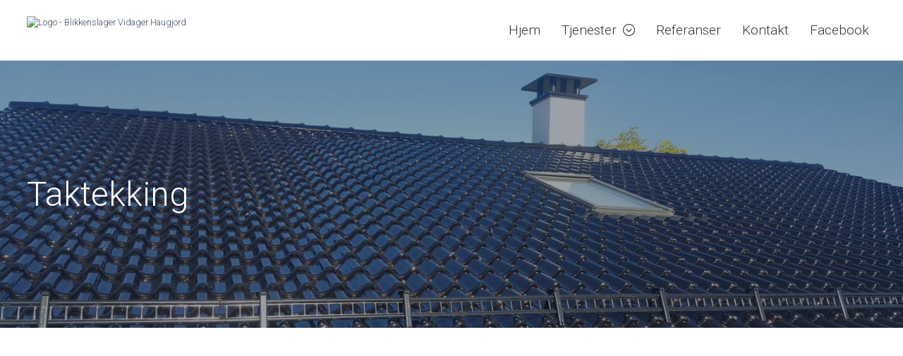

--- FILE ---
content_type: text/html; charset=UTF-8
request_url: https://blikkenslagerhaugjord.no/tjenester/taktekking/
body_size: 8491
content:
<!DOCTYPE html> <!--[if lt IE 7]><html class="no-js lt-ie9 lt-ie8 lt-ie7" lang="nb-NO"> <![endif]--> <!--[if IE 7]><html class="no-js lt-ie9 lt-ie8" lang="nb-NO"> <![endif]--> <!--[if IE 8]><html class="no-js lt-ie9" lang="nb-NO"> <![endif]--> <!--[if gt IE 8]><!--><html lang="nb-NO" class="no-js"> <!--<![endif]--><head><meta charset="UTF-8"><meta http-equiv="X-UA-Compatible" content="IE=EDGE"><meta name="viewport" content="width=device-width, initial-scale=1"> <!--[if lt IE 9]> <script src="http://html5shiv.googlecode.com/svn/trunk/html5.js"></script> <![endif]--><meta name='robots' content='index, follow, max-image-preview:large, max-snippet:-1, max-video-preview:-1' /><style>img:is([sizes="auto" i], [sizes^="auto," i]) { contain-intrinsic-size: 3000px 1500px }</style><title>Taktekking &#8211; Blikkenslager Vidager Haugjord</title><link rel="canonical" href="https://blikkenslagerhaugjord.no/tjenester/taktekking/" /><meta property="og:locale" content="nb_NO" /><meta property="og:type" content="article" /><meta property="og:title" content="Taktekking - Blikkenslager Vidager Haugjord" /><meta property="og:url" content="https://blikkenslagerhaugjord.no/tjenester/taktekking/" /><meta property="og:site_name" content="Blikkenslager Vidager Haugjord" /><meta property="article:modified_time" content="2020-01-28T12:47:49+00:00" /><meta name="twitter:card" content="summary_large_image" /><meta name="twitter:label1" content="Ansl. lesetid" /><meta name="twitter:data1" content="3 minutter" /> <script type="application/ld+json" class="yoast-schema-graph">{"@context":"https://schema.org","@graph":[{"@type":"WebPage","@id":"https://blikkenslagerhaugjord.no/tjenester/taktekking/","url":"https://blikkenslagerhaugjord.no/tjenester/taktekking/","name":"Taktekking - Blikkenslager Vidager Haugjord","isPartOf":{"@id":"https://blikkenslagerhaugjord.no/#website"},"datePublished":"2019-05-15T07:07:51+00:00","dateModified":"2020-01-28T12:47:49+00:00","breadcrumb":{"@id":"https://blikkenslagerhaugjord.no/tjenester/taktekking/#breadcrumb"},"inLanguage":"nb-NO","potentialAction":[{"@type":"ReadAction","target":["https://blikkenslagerhaugjord.no/tjenester/taktekking/"]}]},{"@type":"BreadcrumbList","@id":"https://blikkenslagerhaugjord.no/tjenester/taktekking/#breadcrumb","itemListElement":[{"@type":"ListItem","position":1,"name":"Hjem","item":"https://blikkenslagerhaugjord.no/"},{"@type":"ListItem","position":2,"name":"Tjenester","item":"https://blikkenslagerhaugjord.no/tjenester/"},{"@type":"ListItem","position":3,"name":"Taktekking"}]},{"@type":"WebSite","@id":"https://blikkenslagerhaugjord.no/#website","url":"https://blikkenslagerhaugjord.no/","name":"Blikkenslager Vidager Haugjord","description":"Blikkenslager Vidar Haugjord utfører oppdrag i Bergen og omegn, for både privat- og bedriftsmarkedet.","potentialAction":[{"@type":"SearchAction","target":{"@type":"EntryPoint","urlTemplate":"https://blikkenslagerhaugjord.no/?s={search_term_string}"},"query-input":{"@type":"PropertyValueSpecification","valueRequired":true,"valueName":"search_term_string"}}],"inLanguage":"nb-NO"}]}</script> <link rel='dns-prefetch' href='//fonts.googleapis.com' /><link rel='stylesheet' id='wp-block-library-css' href='https://blikkenslagerhaugjord.no/wp-includes/css/dist/block-library/style.min.css?ver=6.8.3' type='text/css' media='all' /><style id='classic-theme-styles-inline-css' type='text/css'>/*! This file is auto-generated */
.wp-block-button__link{color:#fff;background-color:#32373c;border-radius:9999px;box-shadow:none;text-decoration:none;padding:calc(.667em + 2px) calc(1.333em + 2px);font-size:1.125em}.wp-block-file__button{background:#32373c;color:#fff;text-decoration:none}</style><style id='global-styles-inline-css' type='text/css'>:root{--wp--preset--aspect-ratio--square: 1;--wp--preset--aspect-ratio--4-3: 4/3;--wp--preset--aspect-ratio--3-4: 3/4;--wp--preset--aspect-ratio--3-2: 3/2;--wp--preset--aspect-ratio--2-3: 2/3;--wp--preset--aspect-ratio--16-9: 16/9;--wp--preset--aspect-ratio--9-16: 9/16;--wp--preset--color--black: #000000;--wp--preset--color--cyan-bluish-gray: #abb8c3;--wp--preset--color--white: #ffffff;--wp--preset--color--pale-pink: #f78da7;--wp--preset--color--vivid-red: #cf2e2e;--wp--preset--color--luminous-vivid-orange: #ff6900;--wp--preset--color--luminous-vivid-amber: #fcb900;--wp--preset--color--light-green-cyan: #7bdcb5;--wp--preset--color--vivid-green-cyan: #00d084;--wp--preset--color--pale-cyan-blue: #8ed1fc;--wp--preset--color--vivid-cyan-blue: #0693e3;--wp--preset--color--vivid-purple: #9b51e0;--wp--preset--gradient--vivid-cyan-blue-to-vivid-purple: linear-gradient(135deg,rgba(6,147,227,1) 0%,rgb(155,81,224) 100%);--wp--preset--gradient--light-green-cyan-to-vivid-green-cyan: linear-gradient(135deg,rgb(122,220,180) 0%,rgb(0,208,130) 100%);--wp--preset--gradient--luminous-vivid-amber-to-luminous-vivid-orange: linear-gradient(135deg,rgba(252,185,0,1) 0%,rgba(255,105,0,1) 100%);--wp--preset--gradient--luminous-vivid-orange-to-vivid-red: linear-gradient(135deg,rgba(255,105,0,1) 0%,rgb(207,46,46) 100%);--wp--preset--gradient--very-light-gray-to-cyan-bluish-gray: linear-gradient(135deg,rgb(238,238,238) 0%,rgb(169,184,195) 100%);--wp--preset--gradient--cool-to-warm-spectrum: linear-gradient(135deg,rgb(74,234,220) 0%,rgb(151,120,209) 20%,rgb(207,42,186) 40%,rgb(238,44,130) 60%,rgb(251,105,98) 80%,rgb(254,248,76) 100%);--wp--preset--gradient--blush-light-purple: linear-gradient(135deg,rgb(255,206,236) 0%,rgb(152,150,240) 100%);--wp--preset--gradient--blush-bordeaux: linear-gradient(135deg,rgb(254,205,165) 0%,rgb(254,45,45) 50%,rgb(107,0,62) 100%);--wp--preset--gradient--luminous-dusk: linear-gradient(135deg,rgb(255,203,112) 0%,rgb(199,81,192) 50%,rgb(65,88,208) 100%);--wp--preset--gradient--pale-ocean: linear-gradient(135deg,rgb(255,245,203) 0%,rgb(182,227,212) 50%,rgb(51,167,181) 100%);--wp--preset--gradient--electric-grass: linear-gradient(135deg,rgb(202,248,128) 0%,rgb(113,206,126) 100%);--wp--preset--gradient--midnight: linear-gradient(135deg,rgb(2,3,129) 0%,rgb(40,116,252) 100%);--wp--preset--font-size--small: 13px;--wp--preset--font-size--medium: 20px;--wp--preset--font-size--large: 36px;--wp--preset--font-size--x-large: 42px;--wp--preset--spacing--20: 0.44rem;--wp--preset--spacing--30: 0.67rem;--wp--preset--spacing--40: 1rem;--wp--preset--spacing--50: 1.5rem;--wp--preset--spacing--60: 2.25rem;--wp--preset--spacing--70: 3.38rem;--wp--preset--spacing--80: 5.06rem;--wp--preset--shadow--natural: 6px 6px 9px rgba(0, 0, 0, 0.2);--wp--preset--shadow--deep: 12px 12px 50px rgba(0, 0, 0, 0.4);--wp--preset--shadow--sharp: 6px 6px 0px rgba(0, 0, 0, 0.2);--wp--preset--shadow--outlined: 6px 6px 0px -3px rgba(255, 255, 255, 1), 6px 6px rgba(0, 0, 0, 1);--wp--preset--shadow--crisp: 6px 6px 0px rgba(0, 0, 0, 1);}:where(.is-layout-flex){gap: 0.5em;}:where(.is-layout-grid){gap: 0.5em;}body .is-layout-flex{display: flex;}.is-layout-flex{flex-wrap: wrap;align-items: center;}.is-layout-flex > :is(*, div){margin: 0;}body .is-layout-grid{display: grid;}.is-layout-grid > :is(*, div){margin: 0;}:where(.wp-block-columns.is-layout-flex){gap: 2em;}:where(.wp-block-columns.is-layout-grid){gap: 2em;}:where(.wp-block-post-template.is-layout-flex){gap: 1.25em;}:where(.wp-block-post-template.is-layout-grid){gap: 1.25em;}.has-black-color{color: var(--wp--preset--color--black) !important;}.has-cyan-bluish-gray-color{color: var(--wp--preset--color--cyan-bluish-gray) !important;}.has-white-color{color: var(--wp--preset--color--white) !important;}.has-pale-pink-color{color: var(--wp--preset--color--pale-pink) !important;}.has-vivid-red-color{color: var(--wp--preset--color--vivid-red) !important;}.has-luminous-vivid-orange-color{color: var(--wp--preset--color--luminous-vivid-orange) !important;}.has-luminous-vivid-amber-color{color: var(--wp--preset--color--luminous-vivid-amber) !important;}.has-light-green-cyan-color{color: var(--wp--preset--color--light-green-cyan) !important;}.has-vivid-green-cyan-color{color: var(--wp--preset--color--vivid-green-cyan) !important;}.has-pale-cyan-blue-color{color: var(--wp--preset--color--pale-cyan-blue) !important;}.has-vivid-cyan-blue-color{color: var(--wp--preset--color--vivid-cyan-blue) !important;}.has-vivid-purple-color{color: var(--wp--preset--color--vivid-purple) !important;}.has-black-background-color{background-color: var(--wp--preset--color--black) !important;}.has-cyan-bluish-gray-background-color{background-color: var(--wp--preset--color--cyan-bluish-gray) !important;}.has-white-background-color{background-color: var(--wp--preset--color--white) !important;}.has-pale-pink-background-color{background-color: var(--wp--preset--color--pale-pink) !important;}.has-vivid-red-background-color{background-color: var(--wp--preset--color--vivid-red) !important;}.has-luminous-vivid-orange-background-color{background-color: var(--wp--preset--color--luminous-vivid-orange) !important;}.has-luminous-vivid-amber-background-color{background-color: var(--wp--preset--color--luminous-vivid-amber) !important;}.has-light-green-cyan-background-color{background-color: var(--wp--preset--color--light-green-cyan) !important;}.has-vivid-green-cyan-background-color{background-color: var(--wp--preset--color--vivid-green-cyan) !important;}.has-pale-cyan-blue-background-color{background-color: var(--wp--preset--color--pale-cyan-blue) !important;}.has-vivid-cyan-blue-background-color{background-color: var(--wp--preset--color--vivid-cyan-blue) !important;}.has-vivid-purple-background-color{background-color: var(--wp--preset--color--vivid-purple) !important;}.has-black-border-color{border-color: var(--wp--preset--color--black) !important;}.has-cyan-bluish-gray-border-color{border-color: var(--wp--preset--color--cyan-bluish-gray) !important;}.has-white-border-color{border-color: var(--wp--preset--color--white) !important;}.has-pale-pink-border-color{border-color: var(--wp--preset--color--pale-pink) !important;}.has-vivid-red-border-color{border-color: var(--wp--preset--color--vivid-red) !important;}.has-luminous-vivid-orange-border-color{border-color: var(--wp--preset--color--luminous-vivid-orange) !important;}.has-luminous-vivid-amber-border-color{border-color: var(--wp--preset--color--luminous-vivid-amber) !important;}.has-light-green-cyan-border-color{border-color: var(--wp--preset--color--light-green-cyan) !important;}.has-vivid-green-cyan-border-color{border-color: var(--wp--preset--color--vivid-green-cyan) !important;}.has-pale-cyan-blue-border-color{border-color: var(--wp--preset--color--pale-cyan-blue) !important;}.has-vivid-cyan-blue-border-color{border-color: var(--wp--preset--color--vivid-cyan-blue) !important;}.has-vivid-purple-border-color{border-color: var(--wp--preset--color--vivid-purple) !important;}.has-vivid-cyan-blue-to-vivid-purple-gradient-background{background: var(--wp--preset--gradient--vivid-cyan-blue-to-vivid-purple) !important;}.has-light-green-cyan-to-vivid-green-cyan-gradient-background{background: var(--wp--preset--gradient--light-green-cyan-to-vivid-green-cyan) !important;}.has-luminous-vivid-amber-to-luminous-vivid-orange-gradient-background{background: var(--wp--preset--gradient--luminous-vivid-amber-to-luminous-vivid-orange) !important;}.has-luminous-vivid-orange-to-vivid-red-gradient-background{background: var(--wp--preset--gradient--luminous-vivid-orange-to-vivid-red) !important;}.has-very-light-gray-to-cyan-bluish-gray-gradient-background{background: var(--wp--preset--gradient--very-light-gray-to-cyan-bluish-gray) !important;}.has-cool-to-warm-spectrum-gradient-background{background: var(--wp--preset--gradient--cool-to-warm-spectrum) !important;}.has-blush-light-purple-gradient-background{background: var(--wp--preset--gradient--blush-light-purple) !important;}.has-blush-bordeaux-gradient-background{background: var(--wp--preset--gradient--blush-bordeaux) !important;}.has-luminous-dusk-gradient-background{background: var(--wp--preset--gradient--luminous-dusk) !important;}.has-pale-ocean-gradient-background{background: var(--wp--preset--gradient--pale-ocean) !important;}.has-electric-grass-gradient-background{background: var(--wp--preset--gradient--electric-grass) !important;}.has-midnight-gradient-background{background: var(--wp--preset--gradient--midnight) !important;}.has-small-font-size{font-size: var(--wp--preset--font-size--small) !important;}.has-medium-font-size{font-size: var(--wp--preset--font-size--medium) !important;}.has-large-font-size{font-size: var(--wp--preset--font-size--large) !important;}.has-x-large-font-size{font-size: var(--wp--preset--font-size--x-large) !important;}
:where(.wp-block-post-template.is-layout-flex){gap: 1.25em;}:where(.wp-block-post-template.is-layout-grid){gap: 1.25em;}
:where(.wp-block-columns.is-layout-flex){gap: 2em;}:where(.wp-block-columns.is-layout-grid){gap: 2em;}
:root :where(.wp-block-pullquote){font-size: 1.5em;line-height: 1.6;}</style><link rel='stylesheet' id='contact-form-7-css' href='https://blikkenslagerhaugjord.no/wp-content/cache/autoptimize/autoptimize_single_64ac31699f5326cb3c76122498b76f66.php?ver=6.1.4' type='text/css' media='all' /><link rel='stylesheet' id='dtx-googlefonts-css' href='//fonts.googleapis.com/css?family=Roboto:100,300,400,500,700' type='text/css' media='all' /><link rel='stylesheet' id='dtx-slicknavcss-css' href='https://blikkenslagerhaugjord.no/wp-content/themes/dreamtheme/inc/css/slicknav.min.css?ver=1.0.6' type='text/css' media='all' /><link rel='stylesheet' id='js_composer_front-css' href='https://blikkenslagerhaugjord.no/wp-content/cache/autoptimize/autoptimize_single_367640630d4406b490a24091ada0dfa3.php?ver=7.0' type='text/css' media='all' /><link rel='stylesheet' id='nspc-style-css' href='https://blikkenslagerhaugjord.no/wp-content/plugins/bootstrap-font-awesome/fa/css/all.min.css?ver=6.8.3' type='text/css' media='all' /><link rel='stylesheet' id='bsf-Defaults-css' href='https://blikkenslagerhaugjord.no/wp-content/cache/autoptimize/autoptimize_single_36ea4805809e6b690c2f5126a0808297.php?ver=3.19.18' type='text/css' media='all' /><link rel='stylesheet' id='ultimate-vc-addons-style-css' href='https://blikkenslagerhaugjord.no/wp-content/plugins/Ultimate_VC_Addons/assets/min-css/style.min.css?ver=3.19.18' type='text/css' media='all' /><link rel='stylesheet' id='dtx-style-css' href='https://blikkenslagerhaugjord.no/wp-content/cache/autoptimize/autoptimize_single_fcfd74cc8423cc9083a8899e37060215.php?ver=6.8.3' type='text/css' media='all' /><link rel='stylesheet' id='dtx-style-custom-css' href='https://blikkenslagerhaugjord.no/wp-content/cache/autoptimize/autoptimize_single_4b29e68b2db2799e2b6bfccc07119e7f.php?ver=6.8.3' type='text/css' media='all' /><link rel='stylesheet' id='feccss-custom-styles-css' href='https://blikkenslagerhaugjord.no/wp-content/cache/autoptimize/autoptimize_single_68b1aa62f12c8ae49f2b5d36990d7af4.php?ver=1577450660' type='text/css' media='all' /> <script type="text/javascript" src="https://blikkenslagerhaugjord.no/wp-includes/js/jquery/jquery.min.js?ver=3.7.1" id="jquery-core-js"></script> <script defer type="text/javascript" src="https://blikkenslagerhaugjord.no/wp-includes/js/jquery/jquery-migrate.min.js?ver=3.4.1" id="jquery-migrate-js"></script> <script defer type="text/javascript" src="https://blikkenslagerhaugjord.no/wp-content/cache/autoptimize/autoptimize_single_dccfb20926f588539a20062457277b5f.php?ver=1.0.6" id="dtx-slicknavjs-js"></script> <script defer id="dtx-init-js-extra" src="[data-uri]"></script> <script defer type="text/javascript" src="https://blikkenslagerhaugjord.no/wp-content/cache/autoptimize/autoptimize_single_ff46dba6e222c17f658973d041e5ac24.php?ver=1.7.2" id="dtx-init-js"></script> <script defer type="text/javascript" src="https://blikkenslagerhaugjord.no/wp-content/plugins/Ultimate_VC_Addons/assets/min-js/ultimate-params.min.js?ver=3.19.18" id="ultimate-vc-addons-params-js"></script> <script defer src="data:text/javascript;base64,"></script><link rel="https://api.w.org/" href="https://blikkenslagerhaugjord.no/wp-json/" /><link rel="alternate" title="JSON" type="application/json" href="https://blikkenslagerhaugjord.no/wp-json/wp/v2/pages/67" /><link rel="alternate" title="oEmbed (JSON)" type="application/json+oembed" href="https://blikkenslagerhaugjord.no/wp-json/oembed/1.0/embed?url=https%3A%2F%2Fblikkenslagerhaugjord.no%2Ftjenester%2Ftaktekking%2F" /><link rel="alternate" title="oEmbed (XML)" type="text/xml+oembed" href="https://blikkenslagerhaugjord.no/wp-json/oembed/1.0/embed?url=https%3A%2F%2Fblikkenslagerhaugjord.no%2Ftjenester%2Ftaktekking%2F&#038;format=xml" /><style type="text/css">.recentcomments a{display:inline !important;padding:0 !important;margin:0 !important;}</style><meta name="generator" content="Powered by WPBakery Page Builder - drag and drop page builder for WordPress."/><style>.markant-gdpr-footer { background: #f4f4f4; text-align:center; padding: 25px 0px;}</style><noscript><style>.wpb_animate_when_almost_visible { opacity: 1; }</style></noscript></head><body class="wp-singular page-template-default page page-id-67 page-child parent-pageid-61 wp-theme-dreamtheme wp-child-theme-dreamtheme-child wpb-js-composer js-comp-ver-7.0 vc_responsive"> <a class="skip-link screen-reader-text" href="#skip-to-content">Hopp til innhold</a><div id="dtx-below-breakpoint-test"></div><div id="dtx-head"><div id="dtx-header"><div class="dtx-wrap dtx-wrap-header"><div id="dtx-header-logo"> <a href="https://blikkenslagerhaugjord.no/" id="dtx-logo"> <img src="https://blikkenslager.wpengine.com/wp-content/uploads/nylogo.png" alt="Logo - Blikkenslager Vidager Haugjord" title="Blikkenslager Vidager Haugjord"> </a></div><div id="dtx-header-nav-bar"><nav id="dtx-primary-navigation"  role="navigation" aria-label="Hovedmeny"><ul id="menu-meny" class="menu"><li id="menu-item-24" class="menu-item menu-item-type-post_type menu-item-object-page menu-item-home menu-item-24"><a href="https://blikkenslagerhaugjord.no/">Hjem</a></li><li id="menu-item-62" class="menu-item menu-item-type-post_type menu-item-object-page current-page-ancestor current-menu-ancestor current-menu-parent current-page-parent current_page_parent current_page_ancestor menu-item-has-children menu-item-62"><a href="https://blikkenslagerhaugjord.no/tjenester/">Tjenester</a><ul class="sub-menu"><li id="menu-item-69" class="menu-item menu-item-type-post_type menu-item-object-page current-menu-item page_item page-item-67 current_page_item menu-item-69"><a href="https://blikkenslagerhaugjord.no/tjenester/taktekking/" aria-current="page">Taktekking</a></li><li id="menu-item-74" class="menu-item menu-item-type-post_type menu-item-object-page menu-item-74"><a href="https://blikkenslagerhaugjord.no/tjenester/snofanger_taksikring/">Snøfanger og taksikring</a></li><li id="menu-item-78" class="menu-item menu-item-type-post_type menu-item-object-page menu-item-78"><a href="https://blikkenslagerhaugjord.no/tjenester/tjeneste-3/">Pipebeslag</a></li></ul></li><li id="menu-item-87" class="menu-item menu-item-type-post_type menu-item-object-page menu-item-87"><a href="https://blikkenslagerhaugjord.no/referanser/">Referanser</a></li><li id="menu-item-95" class="menu-item menu-item-type-post_type menu-item-object-page menu-item-95"><a href="https://blikkenslagerhaugjord.no/kontakt/">Kontakt</a></li><li id="menu-item-282" class="menu-item menu-item-type-custom menu-item-object-custom menu-item-282"><a href="https://www.facebook.com/blikkenslagerhaugjord.no/">Facebook</a></li></ul></nav><nav id="dtx-mobile-navigation" role="navigation" style="display:none;"><ul id="menu-meny-1" class="menu"><li class="menu-item menu-item-type-post_type menu-item-object-page menu-item-home menu-item-24"><a href="https://blikkenslagerhaugjord.no/">Hjem</a></li><li class="menu-item menu-item-type-post_type menu-item-object-page current-page-ancestor current-menu-ancestor current-menu-parent current-page-parent current_page_parent current_page_ancestor menu-item-has-children menu-item-62"><a href="https://blikkenslagerhaugjord.no/tjenester/">Tjenester</a><ul class="sub-menu"><li class="menu-item menu-item-type-post_type menu-item-object-page current-menu-item page_item page-item-67 current_page_item menu-item-69"><a href="https://blikkenslagerhaugjord.no/tjenester/taktekking/" aria-current="page">Taktekking</a></li><li class="menu-item menu-item-type-post_type menu-item-object-page menu-item-74"><a href="https://blikkenslagerhaugjord.no/tjenester/snofanger_taksikring/">Snøfanger og taksikring</a></li><li class="menu-item menu-item-type-post_type menu-item-object-page menu-item-78"><a href="https://blikkenslagerhaugjord.no/tjenester/tjeneste-3/">Pipebeslag</a></li></ul></li><li class="menu-item menu-item-type-post_type menu-item-object-page menu-item-87"><a href="https://blikkenslagerhaugjord.no/referanser/">Referanser</a></li><li class="menu-item menu-item-type-post_type menu-item-object-page menu-item-95"><a href="https://blikkenslagerhaugjord.no/kontakt/">Kontakt</a></li><li class="menu-item menu-item-type-custom menu-item-object-custom menu-item-282"><a href="https://www.facebook.com/blikkenslagerhaugjord.no/">Facebook</a></li></ul></nav></div><div class="clearfix"></div></div></div></div><div id="dtx-main"><div id="skip-to-content"></div><div class="dtx-main"><div class="dtx-wrap dtx-main-wrap"><div class="dtx-content"><div class="dtx-main-content"><section class="wpb-content-wrapper"><div data-vc-full-width="true" data-vc-full-width-init="false" class="vc_row wpb_row vc_row-fluid frontpage-sub-image"><div class="wpb_column vc_column_container vc_col-sm-12"><div class="vc_column-inner"><div class="wpb_wrapper"><div class="wpb_text_column wpb_content_element  wpb_animate_when_almost_visible wpb_slideInUp slideInUp" ><div class="wpb_wrapper"><h1>Taktekking</h1></div></div></div></div></div></div><div class="vc_row-full-width vc_clearfix"></div><div class="upb_bg_img" data-ultimate-bg="url(https://blikkenslagerhaugjord.no/wp-content/uploads/20161002_130221.jpg)" data-image-id="id^202|url^https://blikkenslager.wpengine.com/wp-content/uploads/20161002_130221.jpg|caption^null|alt^null|title^20161002_130221|description^null" data-ultimate-bg-style="vcpb-default" data-bg-img-repeat="repeat" data-bg-img-size="cover" data-bg-img-position="" data-parallx_sense="30" data-bg-override="0" data-bg_img_attach="fixed" data-upb-overlay-color="rgba(8,20,42,0.27)" data-upb-bg-animation="" data-fadeout="" data-bg-animation="left-animation" data-bg-animation-type="h" data-animation-repeat="repeat" data-fadeout-percentage="30" data-parallax-content="" data-parallax-content-sense="30" data-row-effect-mobile-disable="true" data-img-parallax-mobile-disable="true" data-rtl="false"  data-custom-vc-row=""  data-vc="7.0"  data-is_old_vc=""  data-theme-support=""   data-overlay="true" data-overlay-color="rgba(8,20,42,0.27)" data-overlay-pattern="" data-overlay-pattern-opacity="0.8" data-overlay-pattern-size="" data-overlay-pattern-attachment="scroll"    ></div><div class="vc_row wpb_row vc_row-fluid padded-section vc_row-o-content-middle vc_row-flex"><div class="wpb_column vc_column_container vc_col-sm-12"><div class="vc_column-inner"><div class="wpb_wrapper"><div class="vc_row wpb_row vc_inner vc_row-fluid vc_column-gap-35 vc_row-o-content-middle vc_row-flex"><div class="wpb_column vc_column_container vc_col-sm-6"><div class="vc_column-inner"><div class="wpb_wrapper"><div class="wpb_text_column wpb_content_element  wpb_animate_when_almost_visible wpb_fadeInLeft fadeInLeft" ><div class="wpb_wrapper"><h2>Taktekking</h2><p class="bodytext">Blikkenslager Vidar Haugjord utfører tekking av tak for bedrifter og private — fra eneboliger og rekkehus til større prosjekt som bygårder, borettslag og næringsbygg. Vi utfører arbeid og reparasjon på alle typer tak: stein, papp, shingel, takfolie, zink aluminium osv.</p></div></div><div class="wpb_text_column wpb_content_element  wpb_animate_when_almost_visible wpb_fadeInLeft fadeInLeft" ><div class="wpb_wrapper"><h2>Beslag</h2><p class="bodytext">Med eget blikkenslagerverksted er vi i stand til å levere beslagstjenester skreddersydd for hver enkelt. Blikkenslager Vidar Haugjord kan skilte med lang erfaring innen tak og fasade.</p></div></div><div class="wpb_text_column wpb_content_element  wpb_animate_when_almost_visible wpb_fadeInLeft fadeInLeft" ><div class="wpb_wrapper"><h2>Takrenner / nedløp</h2><p class="bodytext">Vi leverer takrenner i ulike typer metall – inkludert sink, slik taktekkerne tradisjonelt gjorde det tidligere. Snakk med oss dersom du trenger innspill under planlegging/utvelgelse av slike løsninger.</p></div></div></div></div></div><div class="wpb_column vc_column_container vc_col-sm-6"><div class="vc_column-inner"><div class="wpb_wrapper"><div  class="wpb_single_image wpb_content_element vc_align_left  wpb_animate_when_almost_visible wpb_fadeInRight fadeInRight"><figure class="wpb_wrapper vc_figure"><div class="vc_single_image-wrapper   vc_box_border_grey"><img fetchpriority="high" decoding="async" width="3840" height="2160" src="https://blikkenslagerhaugjord.no/wp-content/uploads/båndtekking.jpg" class="vc_single_image-img attachment-full" alt="" title="båndtekking" srcset="https://blikkenslagerhaugjord.no/wp-content/uploads/båndtekking.jpg 3840w, https://blikkenslagerhaugjord.no/wp-content/uploads/båndtekking-300x169.jpg 300w, https://blikkenslagerhaugjord.no/wp-content/uploads/båndtekking-768x432.jpg 768w, https://blikkenslagerhaugjord.no/wp-content/uploads/båndtekking-1024x576.jpg 1024w" sizes="(max-width: 3840px) 100vw, 3840px" /></div></figure></div></div></div></div></div></div></div></div></div><section data-vc-full-width="true" data-vc-full-width-init="false" class="vc_section light-section"><div class="vc_row wpb_row vc_row-fluid"><div class="wpb_column vc_column_container vc_col-sm-12"><div class="vc_column-inner"><div class="wpb_wrapper"><div class="wpb_text_column wpb_content_element  wpb_animate_when_almost_visible wpb_fadeInUp fadeInUp infobox-title" ><div class="wpb_wrapper"><h2>Våre tjenester</h2></div></div></div></div></div></div><div data-vc-full-width="true" data-vc-full-width-init="false" class="vc_row wpb_row vc_row-fluid vc_column-gap-35"><div class="wpb_animate_when_almost_visible wpb_fadeInLeft fadeInLeft wpb_column vc_column_container vc_col-sm-4"><div class="vc_column-inner"><div class="wpb_wrapper"><div class="vc_row wpb_row vc_inner vc_row-fluid"><div class="infobox wpb_column vc_column_container vc_col-sm-12"><div class="vc_column-inner"><div class="wpb_wrapper"><div  class="wpb_single_image wpb_content_element vc_align_left"><figure class="wpb_wrapper vc_figure"><div class="vc_single_image-wrapper   vc_box_border_grey"><img fetchpriority="high" decoding="async" width="3840" height="2160" src="https://blikkenslagerhaugjord.no/wp-content/uploads/båndtekking.jpg" class="vc_single_image-img attachment-full" alt="" title="båndtekking" srcset="https://blikkenslagerhaugjord.no/wp-content/uploads/båndtekking.jpg 3840w, https://blikkenslagerhaugjord.no/wp-content/uploads/båndtekking-300x169.jpg 300w, https://blikkenslagerhaugjord.no/wp-content/uploads/båndtekking-768x432.jpg 768w, https://blikkenslagerhaugjord.no/wp-content/uploads/båndtekking-1024x576.jpg 1024w" sizes="(max-width: 3840px) 100vw, 3840px" /></div></figure></div><div class="wpb_text_column wpb_content_element  infobox-content" ><div class="wpb_wrapper"><h2><a href="https://blikkenslager.wpengine.com/tjenester/taktekking/">taktekking <i class="fal fa-long-arrow-right"></i></a></h2><p class="bodytext">Blikkenslager Vidar Haugjord utfører tekking av tak for bedrifter og private</p></div></div></div></div></div></div></div></div></div><div class="wpb_animate_when_almost_visible wpb_fadeInUp fadeInUp wpb_column vc_column_container vc_col-sm-4"><div class="vc_column-inner"><div class="wpb_wrapper"><div class="vc_row wpb_row vc_inner vc_row-fluid"><div class="infobox wpb_column vc_column_container vc_col-sm-12"><div class="vc_column-inner"><div class="wpb_wrapper"><div  class="wpb_single_image wpb_content_element vc_align_left"><figure class="wpb_wrapper vc_figure"><div class="vc_single_image-wrapper   vc_box_border_grey"><img decoding="async" width="525" height="394" src="https://blikkenslagerhaugjord.no/wp-content/uploads/20170925_155523.jpg" class="vc_single_image-img attachment-full" alt="" title="20170925_155523" srcset="https://blikkenslagerhaugjord.no/wp-content/uploads/20170925_155523.jpg 525w, https://blikkenslagerhaugjord.no/wp-content/uploads/20170925_155523-300x225.jpg 300w" sizes="(max-width: 525px) 100vw, 525px" /></div></figure></div><div class="wpb_text_column wpb_content_element  infobox-content" ><div class="wpb_wrapper"><h2><a href="https://blikkenslager.wpengine.com/tjenester/snofanger_taksikring/">Snøfanger og taksikring <i class="fal fa-long-arrow-right"></i></a></h2><p>Taksikring skal godkjennes og monteres i henhold til forskrifter, og det er huseiers ansvar at taket er korrekt sikret.</p></div></div></div></div></div></div></div></div></div><div class="wpb_animate_when_almost_visible wpb_fadeInRight fadeInRight wpb_column vc_column_container vc_col-sm-4"><div class="vc_column-inner"><div class="wpb_wrapper"><div class="vc_row wpb_row vc_inner vc_row-fluid"><div class="infobox wpb_column vc_column_container vc_col-sm-12"><div class="vc_column-inner"><div class="wpb_wrapper"><div  class="wpb_single_image wpb_content_element vc_align_left"><figure class="wpb_wrapper vc_figure"><div class="vc_single_image-wrapper   vc_box_border_grey"><img decoding="async" width="4032" height="3024" src="https://blikkenslagerhaugjord.no/wp-content/uploads/20180516_135103-1.jpg" class="vc_single_image-img attachment-full" alt="" title="20180516_135103" srcset="https://blikkenslagerhaugjord.no/wp-content/uploads/20180516_135103-1.jpg 4032w, https://blikkenslagerhaugjord.no/wp-content/uploads/20180516_135103-1-300x225.jpg 300w, https://blikkenslagerhaugjord.no/wp-content/uploads/20180516_135103-1-768x576.jpg 768w, https://blikkenslagerhaugjord.no/wp-content/uploads/20180516_135103-1-1024x768.jpg 1024w" sizes="(max-width: 4032px) 100vw, 4032px" /></div></figure></div><div class="wpb_text_column wpb_content_element  infobox-content" ><div class="wpb_wrapper"><h2><a href="https://blikkenslager.wpengine.com/tjenester/tjeneste-3/">Pipebeslag <i class="fal fa-long-arrow-right"></i></a></h2><p>På vårt verksted produserer vi et utvalg takhetter og skorsteinshetter av forskjellig type. Disse fås i forskjellige farger og med lang garanti.</p></div></div></div></div></div></div></div></div></div></div><div class="vc_row-full-width vc_clearfix"></div></section><div class="vc_row-full-width vc_clearfix"></div><div data-vc-full-width="true" data-vc-full-width-init="false" class="vc_row wpb_row vc_row-fluid bottom-section vc_row-o-content-bottom vc_row-flex"><div class="wpb_column vc_column_container vc_col-sm-6"><div class="vc_column-inner"><div class="wpb_wrapper"><div class="wpb_text_column wpb_content_element  wpb_animate_when_almost_visible wpb_fadeInUp fadeInUp" ><div class="wpb_wrapper"><h2>Kontakt oss</h2> Telefon: <a href="tel:004793254953">932 54 953</a> / <a href="tel:004741565067">415 65 067</a><br> E-post: <a href="mailto:post@blikkenslagerhaugjord.no">post@blikkenslagerhaugjord.no</a><br> <br><br> Adresse:<br> <a href="https://goo.gl/maps/RRwk4eKLfN5UhCdz8" target="_blank" rel="noopener">Møllestykket 21, 5360 Kolltveit</a></div></div></div></div></div><div class="wpb_column vc_column_container vc_col-sm-6"><div class="vc_column-inner"><div class="wpb_wrapper"><div class="wpb_text_column wpb_content_element  wpb_animate_when_almost_visible wpb_fadeInUp fadeInUp" ><div class="wpb_wrapper"><h2>Om oss</h2><p>Vår bedrift innehar Mesterbrev og Sentral Godkjenning for Ansvarsrett. Vi er også tilknyttet Bergen Kobber- og Blikkenslagerlaug, og medlem av Ventilasjons- og Blikkenslagerbedriftenes Landsforbund.</p></div></div></div></div></div></div><div class="vc_row-full-width vc_clearfix"></div></section></div></div></div></div></div><footer id="dtx-footer"><div id="dtx-footer-copy"><div class="dtx-wrap dtx-footer-wrap"> &copy; 2026 Blikkenslager Vidager Haugjord                         - <a href="https://robustmedia.no/" target="_blank">Utviklet av Robust</a></div></div></footer> <script type="speculationrules">{"prefetch":[{"source":"document","where":{"and":[{"href_matches":"\/*"},{"not":{"href_matches":["\/wp-*.php","\/wp-admin\/*","\/wp-content\/uploads\/*","\/wp-content\/*","\/wp-content\/plugins\/*","\/wp-content\/themes\/dreamtheme-child\/*","\/wp-content\/themes\/dreamtheme\/*","\/*\\?(.+)"]}},{"not":{"selector_matches":"a[rel~=\"nofollow\"]"}},{"not":{"selector_matches":".no-prefetch, .no-prefetch a"}}]},"eagerness":"conservative"}]}</script> <link rel='stylesheet' id='vc_animate-css-css' href='https://blikkenslagerhaugjord.no/wp-content/plugins/js_composer/assets/lib/bower/animate-css/animate.min.css?ver=7.0' type='text/css' media='all' /><link rel='stylesheet' id='ultimate-vc-addons-background-style-css' href='https://blikkenslagerhaugjord.no/wp-content/plugins/Ultimate_VC_Addons/assets/min-css/background-style.min.css?ver=3.19.18' type='text/css' media='all' /> <script type="text/javascript" src="https://blikkenslagerhaugjord.no/wp-includes/js/dist/hooks.min.js?ver=4d63a3d491d11ffd8ac6" id="wp-hooks-js"></script> <script type="text/javascript" src="https://blikkenslagerhaugjord.no/wp-includes/js/dist/i18n.min.js?ver=5e580eb46a90c2b997e6" id="wp-i18n-js"></script> <script defer id="wp-i18n-js-after" src="[data-uri]"></script> <script defer type="text/javascript" src="https://blikkenslagerhaugjord.no/wp-content/cache/autoptimize/autoptimize_single_96e7dc3f0e8559e4a3f3ca40b17ab9c3.php?ver=6.1.4" id="swv-js"></script> <script defer id="contact-form-7-js-before" src="[data-uri]"></script> <script defer type="text/javascript" src="https://blikkenslagerhaugjord.no/wp-content/cache/autoptimize/autoptimize_single_2912c657d0592cc532dff73d0d2ce7bb.php?ver=6.1.4" id="contact-form-7-js"></script> <script defer type="text/javascript" src="https://blikkenslagerhaugjord.no/wp-content/plugins/js_composer/assets/js/dist/js_composer_front.min.js?ver=7.0" id="wpb_composer_front_js-js"></script> <script defer type="text/javascript" src="https://blikkenslagerhaugjord.no/wp-content/plugins/js_composer/assets/lib/vc_waypoints/vc-waypoints.min.js?ver=7.0" id="vc_waypoints-js"></script> <script defer type="text/javascript" src="https://blikkenslagerhaugjord.no/wp-content/plugins/Ultimate_VC_Addons/assets/min-js/jquery-appear.min.js?ver=3.19.18" id="ultimate-vc-addons-appear-js"></script> <script defer type="text/javascript" src="https://blikkenslagerhaugjord.no/wp-content/plugins/Ultimate_VC_Addons/assets/min-js/ultimate_bg.min.js?ver=3.19.18" id="ultimate-vc-addons-row-bg-js"></script> <script defer type="text/javascript" src="https://blikkenslagerhaugjord.no/wp-content/plugins/Ultimate_VC_Addons/assets/min-js/custom.min.js?ver=3.19.18" id="ultimate-vc-addons-custom-js"></script> <script defer src="data:text/javascript;base64,"></script><footer class="markant-gdpr-footer">Vi bruker informasjonskapsler for å gi deg en bedre opplevelse - <a href="/personvern">les mer om personvern</a><br>Utviklet av <a href="https://robust.media/" target="_blank">Robust Media</a></footer></body></html>

--- FILE ---
content_type: text/css; charset=utf-8
request_url: https://blikkenslagerhaugjord.no/wp-content/cache/autoptimize/autoptimize_single_fcfd74cc8423cc9083a8899e37060215.php?ver=6.8.3
body_size: 2573
content:
a,abbr,acronym,address,applet,article,aside,audio,b,big,blockquote,body,canvas,caption,center,cite,code,dd,del,details,dfn,div,dl,dt,em,embed,fieldset,figcaption,figure,footer,form,h1,h2,h3,h4,h5,h6,header,hgroup,html,i,iframe,img,ins,kbd,label,legend,li,mark,menu,nav,object,ol,output,p,pre,q,ruby,s,samp,section,small,span,strike,strong,sub,summary,sup,table,tbody,td,tfoot,th,thead,time,tr,tt,u,ul,var,video{margin:0;padding:0;border:0;font:inherit;vertical-align:baseline}article,aside,details,figcaption,figure,footer,header,hgroup,menu,nav,section{display:block}body{line-height:1}ol,ul{list-style:none}blockquote,q{quotes:none}blockquote:after,blockquote:before,q:after,q:before{content:'';content:none}table{border-collapse:collapse;border-spacing:0}*,*:before,*:after{-moz-box-sizing:border-box;-webkit-box-sizing:border-box;box-sizing:border-box}#dtx-below-breakpoint-test{height:0;width:0}body{font-family:sans-serif;font-weight:400;font-size:16px;color:#353535;background:#fff;line-height:1.5;word-wrap:break-word}h1{font-size:2.5em;font-weight:400;clear:both;word-wrap:break-word;margin-top:0;line-height:1.3}h2{font-size:1.4em}h3{font-size:1.2em}h2,h3,h4,h5{margin-top:.9em;margin-bottom:0}p{margin-bottom:1.25em;line-height:1.5}ul,ol{margin-left:2em;margin-bottom:.5em}ul{list-style:disc outside}ol{list-style:decimal outside}menu{margin-left:2em;margin-bottom:.5em}img{max-width:100%;height:auto}blockquote,q{border-left:5px solid #aaa;padding-left:1.2em;margin-bottom:1.2em}sup{vertical-align:super;font-size:smaller}sub{vertical-align:sub;font-size:smaller}i,cite,em,var,address,dfn{font-style:italic}strong,b{font-weight:700}small{font-size:small}pre{display:block;font-family:"Courier New",Courier,monospace;white-space:pre;margin:1em 0 1em}code{font-family:"Courier New",Courier,monospace}fieldset{padding:.35em .75em .75em .625em;border:1px solid #aaa}legend{display:block;padding-left:2px;padding-right:2px}input,select,textarea,button{padding:6px 8px;font:inherit;background:#fff;border:1px solid #aaa;max-width:100%}input[type=submit],button{background:#fff;border:0;cursor:pointer}input[type=color]{padding:1px 2px}table th{font-weight:700;text-align:left}#dtx-topbar{color:#fff}#dtx-topbar a{color:#fff}.dtx-wrap.dtx-wrap-topbar .widget{padding:5px 0;float:right}#dtx-head{background-color:#fff;z-index:99999;border-bottom:1px solid #ccc}#dtx-header{padding:1.2em 2em}#dtx-top-logo{float:left}#dtx-logo{display:block}#dtx-logo img{display:block}#dtx-header-logo,#dtx-header-nav-bar{display:block}#dtx-header-logo{float:left}#dtx-header-nav-bar{float:right}@-webkit-keyframes headersearchbar{0%{width:0}100%{width:100%}}@keyframes headersearchbar{0%{width:0}100%{width:100%}}#dtx-header-search-bar{float:right;padding-left:20px}#dtx-header-search-bar #dtx-header-search-bar-form{visibility:hidden;float:left;width:250px;margin-bottom:10px}#dtx-header-search-bar.active #dtx-header-search-bar-form{visibility:visible}#dtx-header-search-bar .search-form{opacity:0;transition:opacity .25s ease-in-out}#dtx-header-search-bar.active .search-form{opacity:1.0}#dtx-header-search-bar-toggle-icon{font:normal normal normal 14px/1 FontAwesome;font-size:inherit;text-rendering:auto;-webkit-font-smoothing:antialiased;-moz-osx-font-smoothing:grayscale;text-decoration:none}#dtx-header-search-bar-toggle{text-decoration:none}#dtx-header-search-bar-toggle-icon:before{content:"\f002"}#dtx-header-search-bar.active #dtx-header-search-bar-toggle-icon:before{content:"\f00d"}#dtx-header-search-bar-toggle{float:right;margin-left:10px}#dtx-toggle-msh-link{display:inline-block;width:100%;cursor:pointer;text-align:center;background-color:#eee}.dtx-wrap{max-width:1200px;margin:0 auto}.dtx-sidebar{overflow:hidden}.dtx-content-left-sidebar .dtx-main{float:right;width:65%}.dtx-content-left-sidebar .dtx-sidebar{float:left;width:30%}.dtx-content-right-sidebar .dtx-main{float:left;width:65%}.dtx-content-right-sidebar .dtx-sidebar{float:right;width:30%}#dtx-primary-navigation ul{list-style:none;margin:0;padding:0;display:inline-block}#dtx-primary-navigation ul>li{float:left;display:inline-block}#dtx-primary-navigation>ul>li{position:relative;padding:0 5px;margin:0}#dtx-primary-navigation>ul>li:last-child{border:0;padding-right:0}#dtx-primary-navigation ul>li>a{display:block;text-decoration:none;padding:0 10px}#dtx-primary-navigation ul ul li{border:none;float:none}#dtx-primary-navigation ul ul{border:1px solid #dedede;position:absolute;display:none;left:0;top:100%;width:auto;height:auto;margin:0;padding:0;z-index:999999}#dtx-primary-navigation ul ul.dtx-edge{left:auto;right:0}#dtx-primary-navigation ul li:hover>ul{display:block}#dtx-primary-navigation ul>li>ul>li>a{float:none;line-height:1;min-width:180px;padding:6px 10px;border-bottom:1px solid #ccc}#dtx-primary-navigation ul>li>ul>li:last-child>a{border-bottom:0}#dtx-primary-navigation ul ul ul{display:none;top:-1px;left:100%}#dtx-primary-navigation ul ul ul.dtx-edge{left:auto;top:0;right:100%}#dtx-primary-navigation ul li ul li:hover ul{display:block}#dtx-primary-navigation ul>li>a{color:#000}#dtx-primary-navigation ul>li>a:hover{color:#000}#dtx-primary-navigation ul>li.current-menu-item>a{color:#000}#dtx-primary-navigation ul>li>ul>li>a{background-color:#fff}#dtx-primary-navigation ul.menu>li.menu-item-has-children>a:after,#dtx-primary-navigation ul.menu>li>ul>li.menu-item-has-children>a:after{content:'\25be';margin-left:4px}.slicknav_btn .slicknav_icon-bar+.slicknav_icon-bar{margin-top:.188em}.slicknav_btn .slicknav_menutxt{display:block;line-height:1.188em;float:left}.slicknav_btn .slicknav_icon{float:left;width:1.125em;height:.875em;margin:.188em 0 0 .438em}.slicknav_btn .slicknav_icon:before{background:0 0;width:1.125em;height:.875em;display:block;content:"";position:absolute}.slicknav_btn .slicknav_no-text{margin:0}.slicknav_btn .slicknav_icon-bar{display:block;width:1.125em;height:.125em;-webkit-border-radius:0;-moz-border-radius:0;border-radius:0;-webkit-box-shadow:none;-moz-box-shadow:none;box-shadow:none}.slicknav_btn{display:none}.slicknav_btn .slicknav_menutxt{color:#fff;font-weight:700;text-shadow:none}.slicknav_btn .slicknav_icon-bar{background-color:#fff}.slicknav_nav .slicknav_row:hover,.slicknav_nav a:hover{-webkit-border-radius:0;-moz-border-radius:0;border-radius:0}.slicknav_nav ul{margin:0}.slicknav_nav ul ul a{padding-left:30px}.slicknav_nav ul ul ul a{padding-left:60px}.slicknav_nav .slicknav_row,.slicknav_nav a{padding:10px 60px 10px 10px;margin:0}.slicknav_nav .slicknav_arrow{font-size:inherit;margin:0}.slicknav_btn{margin:0;-webkit-border-radius:0;-moz-border-radius:0;border-radius:0}.slicknav_nav .dtx-slicknav-a{border-bottom:1px solid #fff}.slicknav_nav ul li:last-child{border-bottom:0}.slicknav_nav li.slicknav_parent{position:relative}.slicknav_nav .slicknav_item{position:absolute;top:0;right:0;background-color:#333;color:#fff;margin:0;padding:10px 20px}.slicknav_nav ul>li.current-menu-item>a.dtx-slicknav-a{background-color:#666;color:#bada55}.slicknav_menu{background:0 0}#dtx-primary-navigation.mega-menu>ul>li>ul>li>a,#dtx-primary-navigation.mega-menu>ul>li>ul>li>ul>li>a{border-bottom:0}#dtx-primary-navigation.mega-menu>ul>li>ul>li>a{font-weight:700}#dtx-primary-navigation.mega-menu>ul>li:hover>ul{display:flex;flex-wrap:wrap;width:100%}#dtx-primary-navigation.mega-menu ul.menu>li>ul>li.menu-item-has-children>a:after{content:'';margin-left:0}#dtx-primary-navigation.mega-menu>ul>li>ul>li{flex-basis:25%;width:25%}#dtx-primary-navigation.mega-menu>ul>li>ul li ul{display:block;position:relative;left:0;top:0;border:0}#breadcrumbs{margin:.4em 0;text-align:right}#dtx-footer{color:#fff}#dtx-footer a{color:#fff}#dtx-footer .dtx-footerbox.dtxf{margin-right:1em}#dtx-footer .dtx-footerbox.dtxf-last{margin-right:0}#dtx-footer-navigation{text-align:center}#dtx-footer-navigation ul{padding:1em 0}#dtx-footer-navigation ul{margin:0}#dtx-footer-navigation ul li{display:inline-block}#dtx-footer-navigation ul li a{padding:0 5px;text-decoration:underline}#dtx-footer-copy{text-align:center;font-size:.9em;padding:.4em 0}.dtxf-12{float:left;width:50%}.dtxf-14{float:left;width:25%}.dtxf-13{float:left;width:33.33%}.dtxf-23{float:left;width:66.66%}.dtxf-34{float:left;width:75%}.dtxf-24{float:left;width:50%}.clearfix:before,.clearfix:after{content:"";display:table}.clearfix:after{clear:both}.clearfix{zoom:1}.alignleft{display:inline;float:left;margin-right:1.5em}.alignright{display:inline;float:right;margin-left:1.5em}.aligncenter{clear:both;display:block;margin:0 auto}.wp-caption{border:1px solid #eee;max-width:100%}.wp-caption.aligncenter,.wp-caption.alignleft,.wp-caption.alignright{margin-bottom:1.5em}.wp-caption img{display:block;margin:1.2% auto 0;max-width:98%}.wp-caption-text{text-align:center}.wp-caption .wp-caption-text{margin:.8075em 0}.screen-reader-text{clip:rect(1px,1px,1px,1px);position:absolute !important;height:1px;width:1px;overflow:hidden;color:#000;background:#fff}.screen-reader-text a{background:#fff;color:#000;text-decoration:underline}.screen-reader-text:focus{clip:auto !important;display:block;height:auto;left:5px;top:5px;width:auto;z-index:9900000}.no-js body.dtx-fixed-head #dtx-head,.no-js body.dtx-fixed-mobile-head #dtx-head{position:static}#dtx-main>.mrk-wrap{padding:0 2em}.no-js body.dtx-fixed-head #dtx-main,.no-js body.dtx-fixed-mobile-head #dtx-main{padding-top:0}body.admin-bar.dtx-fixed-head #dtx-head{padding-top:32px}@media screen and (max-width:782px){body.admin-bar.dtx-fixed-head #dtx-head{padding-top:0}body.admin-bar.dtx-fixed-mobile-head #dtx-head{padding-top:46px}}.search-highlight{font-weight:700}

--- FILE ---
content_type: text/css; charset=utf-8
request_url: https://blikkenslagerhaugjord.no/wp-content/cache/autoptimize/autoptimize_single_4b29e68b2db2799e2b6bfccc07119e7f.php?ver=6.8.3
body_size: 566
content:
#dtx-below-breakpoint-test{display:none}@media screen and (max-width:800px){#dtx-below-breakpoint-test{display:block}}.slicknav_menu{display:none}@media screen and (max-width:800px){#dtx-header-search-bar{display:none}#dtx-mobile-navigation{display:none}#dtx-primary-navigation{display:none}#dtx-header-nav-bar{float:none;width:100%}.slicknav_menu{display:block;padding:0}.slicknav_menu>nav{background-color:}.slicknav_btn{background-color:;display:block}a.slicknav_open{background-color:}.slicknav_btn .slicknav_menutxt{color:;text-shadow:none}.slicknav_btn .slicknav_icon-bar{background-color:}.slicknav_nav li a{color:#0a0a0a;background-color:#fff}.slicknav_nav a:hover{color:#8c8c8c;background-color:#fff}.slicknav_nav ul>li.current-menu-item>a.dtx-slicknav-a{color:#000;background-color:#fff}.slicknav_nav input[type=submit]{background-color:}.slicknav_btn{padding:0 16px;height:40px;line-height:40px}.slicknav_btn .slicknav_icon{float:none;display:inline-block;height:auto}.slicknav_btn .slicknav_menutxt{line-height:40px;font-weight:400}#dtx-footer .dtx-footerbox{width:100%;clear:both;margin:1em 0}}@media screen and (max-width:800px){.no-js #dtx-header-nav-bar,.no-js #dtx-primary-navigation *{width:100% !important;position:relative !important;display:block !important;float:none !important;clear:both !important;top:auto !important;right:auto !important;padding:0 !important;margin:right !important;background-color:#eee !important;color:#111 !important}}@media screen and (max-width:500px){#dtx-header-search-bar{display:none}#dtx-header-logo{float:none;text-align:center}#dtx-logo,#dtx-logo img{max-width:100%;display:inline-block}.slicknav_btn{width:100px;float:none;margin:0 auto;text-align:center}.slicknav_btn .slicknav_menutxt{float:none}#dtx-footer-navigation ul{list-style:none;margin:0;padding:0}#dtx-footer-navigation ul li{width:70%;margin-bottom:1em}#dtx-footer-navigation ul li a{padding:1em;text-align:center;display:block}}@media screen and (max-width:800px){.no-js #dtx-primary-navigation{display:block}}#dtx-primary-navigation{height:40px}.slicknav_btn{height:40px}#dtx-primary-navigation ul>li>a{line-height:40px}#dtx-primary-navigation ul>li>a{color:#333;background-color:#fff}#dtx-primary-navigation ul>li>a:hover{color:#666;background-color:#fff}#dtx-primary-navigation ul>li.current-menu-item>a{color:#999;background-color:#fff}#dtx-primary-navigation ul>li>ul>li>a{color:#333;background-color:#fff}#dtx-primary-navigation ul>li>ul>li>a:hover{color:#666;background-color:#fff}#dtx-primary-navigation ul>li>ul>li.current-menu-item>a{color:#999;background-color:#fff}#dtx-primary-navigation ul>li>ul>li>ul>li>a{color:#333;background-color:#fff}#dtx-primary-navigation ul>li>ul>li>ul>li>a:hover{color:#666;background-color:#fff}#dtx-primary-navigation ul>li>ul>li>ul>li.current-menu-item>a{color:#999;background-color:#fff}#dtx-primary-navigation.mega-menu>ul>li:hover>ul{background-color:#fff}#dtx-footer{background-color:#545454}#dtx-footer-navigation{background-color:#363636}#dtx-footer-copy{background-color:#181818}

--- FILE ---
content_type: text/css; charset=utf-8
request_url: https://blikkenslagerhaugjord.no/wp-content/cache/autoptimize/autoptimize_single_68b1aa62f12c8ae49f2b5d36990d7af4.php?ver=1577450660
body_size: 1211
content:
:root{--main-color:#3f4b66;--main-light-color:#e0e3ea;--main-ultra-light-color:#f4f6fa;--main-txt-color:blue;--main-padding:8em;--main-padding-small:3em}#dtx-header-logo img{max-width:180px}.dtx-wrap{max-width:1400px}body{font-family:'Roboto',sans-serif;font-weight:300;font-size:1.2em}h1,h2,h3,h4{font-family:'Roboto',sans-serif;font-weight:300}h2{margin-bottom:.8em}a{color:var(--main-color)}.padded-section{padding:var(--main-padding) 0}.light-section{background-color:var(--main-light-color);padding:var(--main-padding) 0}.ultra-light-section{background-color:var(--main-ultra-light-color);padding:var(--main-padding) 0}.upb_bg_overlay{background-color:rgba(8,20,42,.4) !important}.error404 .dtx-main,.search.search-results .dtx-main{padding:45px 0}#dtx-header{padding:1.2em 2em}#dtx-main{padding:0 2em}#dtx-footer-copy{padding:1em 0}#dtx-head{border-bottom:none}#dtx-header-logo a{color:var(--main-color);text-decoration:none}#dtx-header-logo{max-height:70px}#dtx-header-logo img{max-width:350px}#dtx-header-logo a{font-size:.65em}#dtx-primary-navigation ul.menu>li.menu-item-has-children>a:after,#dtx-primary-navigation ul.menu>li>ul>li.menu-item-has-children>a:after{content:'\f13a';font-family:"Font Awesome 5 Pro";padding-left:5px;font-size:.9em}.slicknav_nav .dtx-slicknav-a{border-top:1px solid #ddd}.slicknav_nav .slicknav_row,.slicknav_nav a{padding:15px 60px 15px 0}.slicknav_nav .slicknav_item{padding:17px 26px}.slicknav_menu>nav{padding-top:20px}.slicknav_nav .dtx-slicknav-a{font-size:15px}.slicknav_btn .slicknav_menutxt{color:#212121;font-weight:300}.slicknav_btn{background-color:#fff;text-shadow:none;padding:0}.slicknav_btn .slicknav_menutxt{font-size:18px;text-transform:uppercase;line-height:30px}#dtx-primary-navigation ul>li>ul>li>a{padding:15px}#dtx-primary-navigation ul ul{background-color:#fff}.slicknav_btn .slicknav_icon-bar{display:none}.slicknav_btn .slicknav_icon:before{content:"\f0c9";font-family:"Font Awesome 5 Pro";position:inherit;padding-left:5px}.infobox{background-color:#fff;font-size:.9em}.infobox-content{padding:3.8em 1.8em}.infobox h2,.infobox h3{margin-top:0;margin-bottom:1.2em}.infobox.vc_column_container>.vc_column-inner{padding-left:0;padding-right:0}.infobox-title{text-align:center;margin-bottom:2em;font-size:1.5em}.infobox-title h2{margin-top:0}.infobox a{text-decoration:none}.frontpage-top-image{color:#fff;font-size:1.2em;padding:var(--main-padding)}.frontpage-top-image h2{margin-top:.5em}.quote{color:#fff;font-size:1.8em;padding:var(--main-padding-small) 0}.frontpage-sub-image{padding:var(--main-padding);color:#fff}.selling-point{text-align:center;padding:1em;font-size:1.1em}.selling-point i{font-size:2.5em;margin-bottom:.5em;color:var(--main-color)}.price{padding-bottom:15px}.bottom-section{background-color:#212121;padding:var(--main-padding);color:#fff}.bottom-section a{color:var(--main-light-color);border-bottom:1px solid;padding-bottom:1px;margin-bottom:15px;display:inline-block;text-decoration:none}@media (max-width:767px){body{font-size:1em}:root{--main-padding:4em;--main-padding-small:1em}.frontpage-top-image{font-size:1em}.quote{font-size:1.2em}}@media (max-width:500px){#dtx-footer-navigation ul li{padding:.3em}#dtx-footer-navigation ul li a{padding:0}#dtx-footer-navigation ul{padding:2em 0}.slicknav_btn{width:100%;margin-top:15px}}@media (max-width:340px){.slicknav_btn{width:100%;margin-top:15px}}.wpcf7-textarea{width:100%;height:130px}.wpcf7-text{width:100%;margin-bottom:5px;margin-top:1px}input#name,input#email,input#tlf,input#geo,input#atak,input#andre,textarea{padding:10px;border:none;margin-bottom:10px;font-size:.8em;background-color:#eee;border-radius:4px;letter-spacing:1px}.contact-form input[type=submit],.custom-button a{background-color:var(--main-color);border:none;color:#fff;font-size:16px;letter-spacing:1px;padding:15px 30px;cursor:pointer;border-radius:3px;transition:.5s ease;text-transform:uppercase;width:100%;margin-top:10px}input.search-submit{background-color:#bfaf86;border:none;color:#fff;font-size:16px;letter-spacing:1px;padding:7px 25px;cursor:pointer;border-radius:3px;transition:.5s ease;text-transform:uppercase}input[type=submit]:hover,.custom-button a:hover{background-color:#fbae17}.field-one,.field-two{width:49%;float:left;margin-bottom:2px}.field-one{margin-right:2%}.contact-form label{color:#aaa}@media (max-width:600px){.field-one,.field-two{width:100%}.field-one{margin-right:0}}

--- FILE ---
content_type: text/javascript; charset=utf-8
request_url: https://blikkenslagerhaugjord.no/wp-content/cache/autoptimize/autoptimize_single_ff46dba6e222c17f658973d041e5ac24.php?ver=1.7.2
body_size: 1736
content:
document.documentElement.className=document.documentElement.className.replace("no-js","js");if(dtx_vars.dtx_slicknav.dtx_slicknav_fixhead||!dtx_vars.dtx_slicknav.dtx_slicknav_position){}
if(dtx_vars.dtx_slicknav.dtx_slicknav_openedsymbol==""){dtx_vars.dtx_slicknav.dtx_slicknav_openedsymbol="&#9660;"}
if(dtx_vars.dtx_slicknav.dtx_slicknav_closedsymbol==""){dtx_vars.dtx_slicknav.dtx_slicknav_closedsymbol="&#9658;"}
jQuery(document).ready(function($){var dragging=false;$("body").on("touchmove",function(){dragging=true;});$("body").on("touchstart",function(){dragging=false;});var dtx_below_breakpoint=false;if($('#dtx-below-breakpoint-test').css("display")!="none"){dtx_below_breakpoint=true;}
$(window).resize(function(event){if($('#dtx-below-breakpoint-test').css("display")=="none"){dtx_below_breakpoint=false;}
else{dtx_below_breakpoint=true;}});var brandy='';if(dtx_vars.dtx_slicknav.dtx_slicknav_logo){brandy='<img src="'+dtx_vars.dtx_slicknav.dtx_slicknav_logo+'" alt="'+dtx_vars.dtx_slicknav.dtx_slicknav_alt+'">';}
$(dtx_vars.dtx_slicknav.dtx_slicknav_menu).slicknav({appendTo:dtx_vars.dtx_slicknav.dtx_slicknav_position,label:dtx_vars.dtx_slicknav.dtx_slicknav_label,duration:dtx_vars.dtx_slicknav.dtx_slicknav_speed,showChildren:dtx_vars.dtx_slicknav.dtx_slicknav_child_links,allowParentLinks:true,brand:brandy,openedSymbol:dtx_vars.dtx_slicknav.dtx_slicknav_openedsymbol,closedSymbol:dtx_vars.dtx_slicknav.dtx_slicknav_closedsymbol,parentTag:'a',duplicate:true});if(dtx_vars.dtx_slicknav.dtx_slicknav_button_prepend){$(dtx_vars.dtx_slicknav.dtx_slicknav_button_prepend).after($('.slicknav_btn'));}
$('.slicknav_menu a a').each(function(){var $a=$(this);$a.parent().before($a);});$('.slicknav_menu a').each(function(){$(this).removeAttr('tabindex');if(!$(this).hasClass('slicknav_item')){$(this).addClass('dtx-slicknav-a');}});$(document).keyup(function(e){if(e.keyCode==27){$('.slicknav_btn.slicknav_open').click();}});$('nav[role="menu"]').attr('role','navigation');if(dtx_vars.dtx_slicknav.dtx_slicknav_search==true){$('.slicknav_nav').append(dtx_vars.dtx_slicknav.dtx_slicksearch);}
if(dtx_vars.dtx_slicknav.dtx_slicknav_open_parents){$(".slicknav_nav li.current_page_ancestor > a.slicknav_item").click();$(".slicknav_nav li.current-menu-ancestor > a.slicknav_item").click();}
$('.skip-link').on('click',function(){$($(this).attr('href')).attr('tabIndex',-1).focus();});$("#dtx-primary-navigation li").on('focus keyup mouseenter mouseleave',function(e){if($('ul',this).length){var elm=$('ul:first',this);var off=elm.offset();var l=off.left;var w=elm.width();var docH=$(document).height();var docW=$('body').innerWidth();var isEntirelyVisible=(l+w<=docW);if(!isEntirelyVisible){elm.addClass('dtx-edge');}
else{elm.removeClass('dtx-edge');}}});$(".slicknav_nav").on('focus keyup mouseenter mouseleave',function(e){if($(this).length){var docH=$(window).height();var top_offset=$(this).offset().top;var newheight=docH*0.7;$(this).css('max-height',newheight);$(this).css('overflow-y','auto');}});if(dtx_vars.dtx.dtx_fixed_mobile_smart_scroll==true){$("body").on("focus","#dtx-head *",function(){var elSelector='#dtx-head',$element=$(elSelector);var tmp_top=parseInt($element.css('top'))+wScrollDiff;var tmp_elheight=$element.outerHeight();if(Math.abs(tmp_top)>Math.abs(tmp_elheight)){console.log(tmp_top);console.log(tmp_elheight);console.log('---');$("#dtx-head").css('top',0);}});var elSelector='#dtx-head',$element=$(elSelector);var elHeight=0,elTop=0,$document=$(document),dHeight=0,$window=$(window),wHeight=0,wScrollCurrent=0,wScrollBefore=0,wScrollDiff=0;elHeight=$element.outerHeight();dHeight=$document.height();wHeight=$window.height();wScrollCurrent=$window.scrollTop();wScrollDiff=wScrollBefore-wScrollCurrent;elTop=parseInt($element.css('top'))+wScrollDiff;wScrollBefore=wScrollCurrent;$element.css('top',0);$window.on('scroll',function(){elHeight=$element.outerHeight();dHeight=$document.height();wHeight=$window.height();wScrollCurrent=$window.scrollTop();wScrollDiff=wScrollBefore-wScrollCurrent;elTop=parseFloat($element.css('top'))+wScrollDiff;if(wScrollCurrent<=0){$element.css('top',0);}
else if(wScrollDiff>0){$element.css('top',elTop>0?0:elTop);}
else if(wScrollDiff<0){if(dtx_below_breakpoint){$element.css('top',Math.abs(elTop)>elHeight?-elHeight:elTop);}}
wScrollBefore=wScrollCurrent;});}
if($('body').hasClass('dtx-fixed-head')||$('body').hasClass('dtx-fixed-mobile-head')){function setDynamicPaddingTopForFixedElements(){var showForDesktop=!dtx_below_breakpoint&&$('body').hasClass('dtx-fixed-head');var showForMobile=dtx_below_breakpoint&&$('body').hasClass('dtx-fixed-mobile-head');if(showForDesktop||showForMobile){var adminBar=$('#wpadminbar');var adminBarHeight=adminBar.length?adminBar.height():0;var h=$('#dtx-head').outerHeight()-adminBarHeight;$('#dtx-main').css('padding-top',h+'px');}else{$('#dtx-main').css('padding-top','');}}
$(window).resize(setDynamicPaddingTopForFixedElements);setDynamicPaddingTopForFixedElements();}
jQuery('#wpadminbar').appendTo(jQuery('#dtx-head'));$("body").on("touchend",function(e){if(dragging)
return;var container=$('.slicknav_menu,.slicknav_btn');if(!container.is(e.target)&&container.has(e.target).length===0)
{$(dtx_vars.dtx_slicknav.dtx_slicknav_menu).slicknav('close');}});$('#dtx-header-search-bar-toggle').click(function(e){e.preventDefault();var bar=$('#dtx-header-search-bar');bar.toggleClass('active');if(bar.hasClass('active')){bar.find('input').first().focus();}});(function(){$(window).load(function(){var $nav=$('#dtx-primary-navigation');if($nav.hasClass('mega-menu')){function setSizingOfDesktopNavMenu(){var menuwidth=$('.dtx-wrap-header').innerWidth();$nav.find('> ul > li').each(function(){var width=menuwidth;var left=$(this).offset().left;$(this).find('> ul').each(function(){$(this).css({'width':width+'px','left':-(left-jQuery('.dtx-wrap-header').offset().left)});});});}
$(window).resize(setSizingOfDesktopNavMenu);setSizingOfDesktopNavMenu();}});})();});